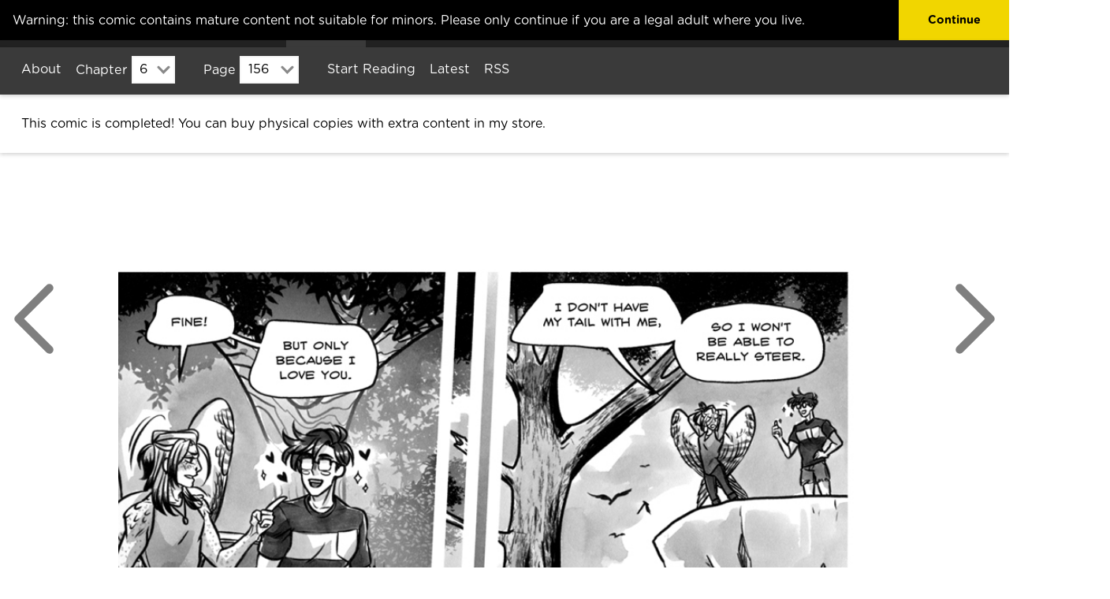

--- FILE ---
content_type: text/html; charset=utf-8
request_url: https://yaoi.biz/avialae/chapter-6/page-156/
body_size: 29647
content:

 	

<!DOCTYPE html>
<html xmlns="http://www.w3.org/1999/xhtml" lang="en-US">
	<head>
		<meta charset="utf-8" name="viewport" content="width=device-width, initial-scale=1"/>
		<title>
	    	      Page 156 /
	    
	    
	    Yaoi.biz
	  </title>

	  <script src="https://use.fontawesome.com/ba8cdbb2ba.js"></script>
	  <link rel="shortcut icon" href="/favicon.ico" type="image/x-icon">
  	<link rel="icon" href="/assets/images/favicon.ico" type="image/x-icon">
		<link rel="home" href="https://yaoi.biz/" />
		<link rel="stylesheet" type="text/css" href="/assets/css/app.css" />
		
		<link rel="shortcut icon" href="/favicon.ico" type="image/x-icon">
  	<link rel="icon" href="/assets/images/favicon.ico" type="image/x-icon">

				<script>
		  (function(i,s,o,g,r,a,m){i['GoogleAnalyticsObject']=r;i[r]=i[r]||function(){
		  (i[r].q=i[r].q||[]).push(arguments)},i[r].l=1*new Date();a=s.createElement(o),
		  m=s.getElementsByTagName(o)[0];a.async=1;a.src=g;m.parentNode.insertBefore(a,m)
		  })(window,document,'script','https://www.google-analytics.com/analytics.js','ga');

		  ga('create', 'UA-105381130-1', 'auto');
		  ga('send', 'pageview');

		</script>

	<meta name="Trafficstars" content="54559">
	<link rel="stylesheet" type="text/css" href="https://yaoi.biz/cpresources/craftcookieconsent/cookieconsent.min.css/?d=1648576879"/></head>

			  	
	<body class="page-156 page avialae avialae chapter-6 page-156" data-last-segment="page-156">

		<header>
			<nav class="primary-nav">
				<span class="lucid"><a href="https://yaoi.biz/">Lucid</a></span>
				<ul>
					<li >
            <a href="https://yaoi.biz/the-hunt/">The Hunt</a>
          </li>

					<li >
            <a href="https://yaoi.biz/river-st/">River St</a>
          </li>

					<li class="active">
						<a href="https://yaoi.biz/avialae/">Avialae</a>
					</li>

					<li class="extras-link" onclick="void(0)">
						<span>Extras</span>
						<ul class="extras-menu">
							<li >
								<a href="https://yaoi.biz/impact-theory/">Impact Theory</a>
							</li>
															<li class="disabled"><a href="https://yaoi.biz/uhoh/">NSFW Extras</a></li>
							
							</li>
															<li class="disabled"><a href="https://yaoi.biz/uhoh/">Sketchbook</a></li>
														<li><a href="https://yaoi.biz/extras/illustrations/">Illustrations</a></li>
						</ul>
					</li>
					<li ><a href="https://yaoi.biz/news/">News</a></li>
					<li><a href="http://www.misslucidcomics.com/" target="_blank">Store</a></li>
				</ul>

									<form method="post" accept-charset="UTF-8">
						<input type="hidden" name="CRAFT_CSRF_TOKEN" value="DnbzB9Pdb80NW8SO_020Jw51JFKbenOfMeffcYa4">
				    <input type="hidden" name="action" value="patreonCraft/startAuth">
				    <input class="patreon" type="submit" value="">
					</form>
				
        <div class="mobile-menu-button">
			    <a class="burger" href="#mobile-menu-modal" rel="modal:open">
			      <div class="piece bun top"></div>
			      <div class="piece patty"></div>
			      <div class="piece bun bottom"></div>
			    </a>
			  </div>
			</nav>
		</header>

		<main>
			  <nav class="deep-nav">
    <ul>
      <li><a href="https://yaoi.biz/about-avialae/">About</a></li>
      <li>
        Chapter
        <select class="comic-nav--chapter-select" data-url="/comic-nav/pages">
                      <option
                            value="1">
              1
            </option>
                      <option
                            value="2">
              2
            </option>
                      <option
                            value="3">
              3
            </option>
                      <option
                            value="4">
              4
            </option>
                      <option
                            value="5">
              5
            </option>
                      <option
                              selected = "selected"
                            value="6">
              6
            </option>
                  </select>
      </li>

      <li>
        Page
        <select class="comic-nav--page-select">
                      <option
                            value="0">
              0
            </option>
                      <option
                            value="1">
              1
            </option>
                      <option
                            value="2">
              2
            </option>
                      <option
                            value="3">
              3
            </option>
                      <option
                            value="4">
              4
            </option>
                      <option
                            value="5">
              5
            </option>
                      <option
                            value="6">
              6
            </option>
                      <option
                            value="7">
              7
            </option>
                      <option
                            value="8">
              8
            </option>
                      <option
                            value="9">
              9
            </option>
                      <option
                            value="10">
              10
            </option>
                      <option
                            value="11">
              11
            </option>
                      <option
                            value="12">
              12
            </option>
                      <option
                            value="13">
              13
            </option>
                      <option
                            value="14">
              14
            </option>
                      <option
                            value="15">
              15
            </option>
                      <option
                            value="16">
              16
            </option>
                      <option
                            value="17">
              17
            </option>
                      <option
                            value="18">
              18
            </option>
                      <option
                            value="19">
              19
            </option>
                      <option
                            value="20">
              20
            </option>
                      <option
                            value="21">
              21
            </option>
                      <option
                            value="22">
              22
            </option>
                      <option
                            value="23">
              23
            </option>
                      <option
                            value="24">
              24
            </option>
                      <option
                            value="25">
              25
            </option>
                      <option
                            value="26">
              26
            </option>
                      <option
                            value="27">
              27
            </option>
                      <option
                            value="28">
              28
            </option>
                      <option
                            value="29">
              29
            </option>
                      <option
                            value="30">
              30
            </option>
                      <option
                            value="31">
              31
            </option>
                      <option
                            value="32">
              32
            </option>
                      <option
                            value="33">
              33
            </option>
                      <option
                            value="34">
              34
            </option>
                      <option
                            value="35">
              35
            </option>
                      <option
                            value="36">
              36
            </option>
                      <option
                            value="37">
              37
            </option>
                      <option
                            value="38">
              38
            </option>
                      <option
                            value="39">
              39
            </option>
                      <option
                            value="40">
              40
            </option>
                      <option
                            value="41">
              41
            </option>
                      <option
                            value="42">
              42
            </option>
                      <option
                            value="43">
              43
            </option>
                      <option
                            value="44">
              44
            </option>
                      <option
                            value="45">
              45
            </option>
                      <option
                            value="46">
              46
            </option>
                      <option
                            value="47">
              47
            </option>
                      <option
                            value="48">
              48
            </option>
                      <option
                            value="49">
              49
            </option>
                      <option
                            value="50">
              50
            </option>
                      <option
                            value="51">
              51
            </option>
                      <option
                            value="52">
              52
            </option>
                      <option
                            value="53">
              53
            </option>
                      <option
                            value="54">
              54
            </option>
                      <option
                            value="55">
              55
            </option>
                      <option
                            value="56">
              56
            </option>
                      <option
                            value="57">
              57
            </option>
                      <option
                            value="58">
              58
            </option>
                      <option
                            value="59">
              59
            </option>
                      <option
                            value="60">
              60
            </option>
                      <option
                            value="61">
              61
            </option>
                      <option
                            value="62">
              62
            </option>
                      <option
                            value="63">
              63
            </option>
                      <option
                            value="64">
              64
            </option>
                      <option
                            value="65">
              65
            </option>
                      <option
                            value="66">
              66
            </option>
                      <option
                            value="67">
              67
            </option>
                      <option
                            value="68">
              68
            </option>
                      <option
                            value="69">
              69
            </option>
                      <option
                            value="70">
              70
            </option>
                      <option
                            value="71">
              71
            </option>
                      <option
                            value="72">
              72
            </option>
                      <option
                            value="73">
              73
            </option>
                      <option
                            value="74">
              74
            </option>
                      <option
                            value="75">
              75
            </option>
                      <option
                            value="76">
              76
            </option>
                      <option
                            value="77">
              77
            </option>
                      <option
                            value="78">
              78
            </option>
                      <option
                            value="79">
              79
            </option>
                      <option
                            value="80">
              80
            </option>
                      <option
                            value="81">
              81
            </option>
                      <option
                            value="82">
              82
            </option>
                      <option
                            value="83">
              83
            </option>
                      <option
                            value="84">
              84
            </option>
                      <option
                            value="85">
              85
            </option>
                      <option
                            value="86">
              86
            </option>
                      <option
                            value="87">
              87
            </option>
                      <option
                            value="88">
              88
            </option>
                      <option
                            value="89">
              89
            </option>
                      <option
                            value="90">
              90
            </option>
                      <option
                            value="91">
              91
            </option>
                      <option
                            value="92">
              92
            </option>
                      <option
                            value="93">
              93
            </option>
                      <option
                            value="94">
              94
            </option>
                      <option
                            value="95">
              95
            </option>
                      <option
                            value="96">
              96
            </option>
                      <option
                            value="97">
              97
            </option>
                      <option
                            value="98">
              98
            </option>
                      <option
                            value="99">
              99
            </option>
                      <option
                            value="100">
              100
            </option>
                      <option
                            value="101">
              101
            </option>
                      <option
                            value="102">
              102
            </option>
                      <option
                            value="103">
              103
            </option>
                      <option
                            value="104">
              104
            </option>
                      <option
                            value="105">
              105
            </option>
                      <option
                            value="106">
              106
            </option>
                      <option
                            value="107">
              107
            </option>
                      <option
                            value="108">
              108
            </option>
                      <option
                            value="109">
              109
            </option>
                      <option
                            value="110">
              110
            </option>
                      <option
                            value="111">
              111
            </option>
                      <option
                            value="112">
              112
            </option>
                      <option
                            value="113">
              113
            </option>
                      <option
                            value="114">
              114
            </option>
                      <option
                            value="115">
              115
            </option>
                      <option
                            value="116">
              116
            </option>
                      <option
                            value="117">
              117
            </option>
                      <option
                            value="118">
              118
            </option>
                      <option
                            value="119">
              119
            </option>
                      <option
                            value="120">
              120
            </option>
                      <option
                            value="121">
              121
            </option>
                      <option
                            value="122">
              122
            </option>
                      <option
                            value="123">
              123
            </option>
                      <option
                            value="124">
              124
            </option>
                      <option
                            value="125">
              125
            </option>
                      <option
                            value="126">
              126
            </option>
                      <option
                            value="127">
              127
            </option>
                      <option
                            value="128">
              128
            </option>
                      <option
                            value="129">
              129
            </option>
                      <option
                            value="130">
              130
            </option>
                      <option
                            value="131">
              131
            </option>
                      <option
                            value="132">
              132
            </option>
                      <option
                            value="133">
              133
            </option>
                      <option
                            value="134">
              134
            </option>
                      <option
                            value="135">
              135
            </option>
                      <option
                            value="136">
              136
            </option>
                      <option
                            value="137">
              137
            </option>
                      <option
                            value="138">
              138
            </option>
                      <option
                            value="139">
              139
            </option>
                      <option
                            value="140">
              140
            </option>
                      <option
                            value="141">
              141
            </option>
                      <option
                            value="142">
              142
            </option>
                      <option
                            value="143">
              143
            </option>
                      <option
                            value="144">
              144
            </option>
                      <option
                            value="145">
              145
            </option>
                      <option
                            value="146">
              146
            </option>
                      <option
                            value="147">
              147
            </option>
                      <option
                            value="148">
              148
            </option>
                      <option
                            value="149">
              149
            </option>
                      <option
                            value="150">
              150
            </option>
                      <option
                            value="151">
              151
            </option>
                      <option
                            value="152">
              152
            </option>
                      <option
                            value="153">
              153
            </option>
                      <option
                            value="154">
              154
            </option>
                      <option
                            value="155">
              155
            </option>
                      <option
                              selected = "selected"
                            value="156">
              156
            </option>
                      <option
                            value="157">
              157
            </option>
                      <option
                            value="158">
              158
            </option>
                      <option
                            value="159">
              159
            </option>
                      <option
                            value="160">
              160
            </option>
                      <option
                            value="161">
              161
            </option>
                      <option
                            value="162">
              162
            </option>
                      <option
                            value="163">
              163
            </option>
                      <option
                            value="164">
              164
            </option>
                      <option
                            value="165">
              165
            </option>
                      <option
                            value="166">
              166
            </option>
                      <option
                            value="167">
              167
            </option>
                      <option
                            value="168">
              168
            </option>
                      <option
                            value="169">
              169
            </option>
                      <option
                            value="170">
              170
            </option>
                  </select>
      </li>

      <li>
                  <a href="https://yaoi.biz/avialae/chapter-1/page-0/">Start Reading</a>
              </li>

      <li>
                  <a href="https://yaoi.biz/avialae/chapter-6/page-170/">Latest</a>
              </li>

      <li class="rss">
        <a href="https://yaoi.biz/avialae/feed.rss">RSS</a>
      </li>
    </ul>
    
  </nav>
      <div class="update-bar">
      <p>This comic is completed! You can buy physical copies with extra content in my store.</p>
    </div>

  <section class="comic-view" id="comic-view">
    <div class="comic-page">
                    <img src="/uploads/images/Avialae/CH-6/avialae_ch6_pg156.jpg" class="avialae-page" />
          </div>

          <div class="comic-page--author-comments">
        <strong>Author Comments</strong>
        <p>Surely this will go over well</p>
      </div>
    
      <div class="no-comments">
    Sign in with Patreon to view and make comments.
  </div>
  </section>
  <div class="shade"></div>

  <button class="avialae-previous prev-button"></button>
  <button class="avialae-next next-button"></button>

  <div class="comic-page--mobile-nav">
    <a class="avialae-previous prev-mobile"></a>
    <a class="nav-mobile">...</a>
    <a class="avialae-next next-mobile"></a>
  </div>
		</main>

		<footer>
			<ul class="footer--links">
				<li><a href="https://yaoi.biz/about-lucid/">About Lucid</a></li>
				<li><a href="https://yaoi.biz/faq/">FAQ</a></li>
			</ul>

			<ul class="footer--social-media">
				<li><a href="mailto:llllucid.publishing@gmail.com"><span class="fa fa-envelope icon"></span></a></li>
				<li><a href="https://twitter.com/llllucid" target="_blank"><span class="fa fa-twitter icon"></span></a></li>
				<li><a href="http://misslucid.tumblr.com/" target="_blank"><span class="fa fa-tumblr icon"></span></a></li>
			</ul>

			<!-- Begin MailChimp Signup Form -->

			<div id="mc_embed_signup footer--newsletter-subscribe">
				<p class="footer--newletter-subscribe__cta">Sign up for the newsletter:</p>
				<form action="//yaoi.us16.list-manage.com/subscribe/post?u=5b58f704dc233f03a38f7c9b3&amp;id=832d6af3ec" method="post" id="mc-embedded-subscribe-form" name="mc-embedded-subscribe-form" class="validate" target="_blank" novalidate>
					<div id="mc_embed_signup_scroll" class="footer--newsletter-subscribe__container">

						<div class="mc-field-group footer--newsletter-subscribe__field-group">
							<input type="email" value="" name="EMAIL" class="required email footer--newsletter-subscribe__email-input" id="mce-EMAIL" placeholder="Email address">
						</div>

						<div id="mce-responses" class="clear">
							<div class="response" id="mce-error-response" style="display:none"></div>
							<div class="response" id="mce-success-response" style="display:none"></div>
						</div>

						<!-- real people should not fill this in and expect good things - do not remove this or risk form bot signups-->
						<div style="position: absolute; left: -5000px;" aria-hidden="true">
							<input type="text" name="b_5b58f704dc233f03a38f7c9b3_832d6af3ec" tabindex="-1" value="">
						</div>

						<input type="submit" value="Subscribe" name="subscribe" id="mc-embedded-subscribe" class="button footer--newsletter-subscribe__button">
					</div>
				</form>
			</div>
			<script type='text/javascript' src='//s3.amazonaws.com/downloads.mailchimp.com/js/mc-validate.js'></script>
			<!--End mc_embed_signup-->

			<p class="footer--copyright">All content © 2017 Lucid. All rights reserved.</p>
		</footer>

		<aside id="mobile-menu-modal" class="mobile-menu modal">
  <ul class="mobile-menu-ul">
    <li><span class="lucid"><a href="https://yaoi.biz/">Lucid</a></span></li>
    <li >
      <a href="https://yaoi.biz/the-hunt/">The Hunt</a>
    </li>
    <li >
      <a href="https://yaoi.biz/river-st/">River St</a>
    </li>
    <li class="active">
      <a href="https://yaoi.biz/avialae/">Avialae</a>
    </li>

    <li class="extras-link">
      <span>Extras<span>
      <ul class="extras-menu">
        <li>
          <a href="https://yaoi.biz/impact-theory/">Impact Theory</a>
        </li>
                  <li class="disabled"><a href="https://yaoi.biz/uhoh/">NSFW Extras</a></li>
        
        </li>
                  <li class="disabled"><a href="https://yaoi.biz/uhoh/">Sketchbook</a></li>
                <li><a href="https://yaoi.biz/extras/illustrations/">Illustrations</a></li>
      </ul>
    </li>

    <li ><a href="https://yaoi.biz/news/">News</a></li>
    <li><a href="http://www.misslucidcomics.com/" target="_blank">Store</a></li>

    <li class="patreon-link">
              <form method="post" accept-charset="UTF-8">
          <input type="hidden" name="CRAFT_CSRF_TOKEN" value="DnbzB9Pdb80NW8SO_020Jw51JFKbenOfMeffcYa4">
          <input type="hidden" name="action" value="patreonCraft/startAuth">
          <input class="patreon-mobile" type="submit" value="">
        </form>
          </li>
  </ul>


</aside>

		<script type="text/javascript">
			var siteUrl = 'https://yaoi.biz/';
			var extrasUri ='avialae/chapter-6/page-156/'
		</script>
				<script type="text/javascript">
      window.csrfTokenName = "CRAFT_CSRF_TOKEN";
      window.csrfTokenValue = "DnbzB9Pdb80NW8SO_020Jw51JFKbenOfMeffcYa4";
    </script>

	
                  <script>
                    window.addEventListener("load", function(){
                    window.cookieconsent.initialise({
                        "palette": {
                          "popup": {
                            "background": "#000000",
                            "text": "#ffffff"
                          },
                          "button": {
                              "background":  "edgeless" == "wire" ? "transparent" :  "#f1d600",
                              "text": "edgeless" == "wire" ? "#f1d600" : "#000000",
                              "border":  "edgeless" == "wire" ? "#f1d600" : undefined
                          }
                      },
                      "position": "toppush" == "toppush" ? "top" : "toppush",
                      "static": "toppush" == "toppush",
                      "theme": "edgeless",
                      "content": {
                          "message": "Warning: this comic contains mature content not suitable for minors. Please only continue if you are a legal adult where you live.",
                          "dismiss": "Continue",
                          "link": "",
                          "href": ""
                      }
                    })});
                  </script>
                
<script type="text/javascript" src="/assets/js/app.js"></script>
<script type="text/javascript" src="https://yaoi.biz/cpresources/craftcookieconsent/cookieconsent.min.js/?d=1631642010"></script></body>
</html>


--- FILE ---
content_type: text/css
request_url: https://yaoi.biz/assets/css/app.css
body_size: 30471
content:
@font-face{font-family:'Gotham Rounded';src:url("../fonts/GothamRounded-Book.woff") format("woff");font-weight:normal;font-style:normal;font-display:swap}@font-face{font-family:'Gotham Rounded';src:url("../fonts/GothamRounded-Bold.woff") format("woff");font-weight:bold;font-style:normal;font-display:swap}@font-face{font-family:'Gotham Rounded';src:url("../fonts/GothamRounded-Light.woff") format("woff");font-weight:300;font-style:normal;font-display:swap}form .required{color:#7c7c7c}fieldset+fieldset{margin-top:2rem}legend{margin-bottom:1rem}label{display:block;margin-bottom:.5rem;cursor:pointer}input,select,textarea{-webkit-appearance:none;background-color:#fff;font:inherit;line-height:1.5;padding:0.1rem 1.8rem .1rem 0.45rem;border:2px solid #f7f7f7;height:35px}input[type="submit"]{-webkit-appearance:none;background-color:#3a3a3a;border-radius:0;border:none;color:#fff;cursor:pointer;display:inline-block;font-size:.7rem;line-height:1.5;padding:0.6em 0.8em 0.6em 0.8em;text-align:center;text-decoration:none;width:auto}input[type="submit"]:hover{background-color:#7c7c7c;color:#fff}input[type="text"]:hover,input[type="password"]:hover,input[type="radio"]:hover,input[type="email"]:hover,textarea:hover{border-color:#dedede}input[type="text"]:focus,input[type="text"]:target,input[type="password"]:focus,input[type="password"]:target,input[type="radio"]:focus,input[type="radio"]:target,input[type="email"]:focus,input[type="email"]:target,textarea:focus,textarea:target{border-color:#7c7c7c;cursor:auto}input[type="radio"],input[type="checkbox"]{appearance:none;padding:0;display:inline-block;vertical-align:-0.4rem;border-radius:100%;width:1.5rem;height:1.5rem;cursor:pointer;margin:0 0.5rem 0 0;background-repeat:no-repeat;background-position:center center}input[type="radio"]+label,input[type="checkbox"]+label{display:inline-block}input[type="radio"]:checked,input[type="checkbox"]:checked{background-image:url("../images/check.svg");border-color:#7c7c7c}input[type="checkbox"]{border-radius:3px}input[type="hidden"]{display:none}select{background-image:url("../images/dropdown-arrow.svg");background-repeat:no-repeat;background-size:17px 11px;background-position:95% 50%;background-position:right .25rem center;cursor:pointer}select::-ms-expand{display:none}textarea{max-width:100%;min-width:100%}::placeholder{color:#7c7c7c}body.fancybox-active{overflow:hidden}body.fancybox-iosfix{position:fixed;left:0;right:0}.fancybox-is-hidden{position:absolute;top:-9999px;left:-9999px;visibility:hidden}.fancybox-container{position:fixed;top:0;left:0;width:100%;height:100%;z-index:99993;-webkit-tap-highlight-color:transparent;-webkit-backface-visibility:hidden;backface-visibility:hidden;-webkit-transform:translateZ(0);transform:translateZ(0);font-family:-apple-system, BlinkMacSystemFont, "Segoe UI", Roboto, "Helvetica Neue", Arial, sans-serif, "Apple Color Emoji", "Segoe UI Emoji", "Segoe UI Symbol"}.fancybox-container ~ .fancybox-container{z-index:99992}.fancybox-outer,.fancybox-inner,.fancybox-bg,.fancybox-stage{position:absolute;top:0;right:0;bottom:0;left:0}.fancybox-outer{overflow-y:auto;-webkit-overflow-scrolling:touch}.fancybox-bg{background:#1e1e1e;opacity:0;transition-duration:inherit;transition-property:opacity;transition-timing-function:cubic-bezier(0.47, 0, 0.74, 0.71)}.fancybox-is-open .fancybox-bg{opacity:0.87;transition-timing-function:cubic-bezier(0.22, 0.61, 0.36, 1)}.fancybox-infobar,.fancybox-toolbar,.fancybox-caption-wrap{position:absolute;direction:ltr;z-index:99997;opacity:0;visibility:hidden;transition:opacity .25s, visibility 0s linear .25s;box-sizing:border-box}.fancybox-show-infobar .fancybox-infobar,.fancybox-show-toolbar .fancybox-toolbar,.fancybox-show-caption .fancybox-caption-wrap{opacity:1;visibility:visible;transition:opacity .25s, visibility 0s}.fancybox-infobar{top:0;left:0;font-size:13px;padding:0 10px;height:44px;min-width:44px;line-height:44px;color:#ccc;text-align:center;pointer-events:none;-webkit-user-select:none;-moz-user-select:none;-ms-user-select:none;user-select:none;-webkit-touch-callout:none;-webkit-tap-highlight-color:transparent;-webkit-font-smoothing:subpixel-antialiased;mix-blend-mode:exclusion}.fancybox-toolbar{top:0;right:0;margin:0;padding:0}.fancybox-stage{overflow:hidden;direction:ltr;z-index:99994;-webkit-transform:translate3d(0, 0, 0)}.fancybox-slide{position:absolute;top:0;left:0;width:100%;height:100%;margin:0;padding:0;overflow:auto;outline:none;white-space:normal;box-sizing:border-box;text-align:center;z-index:99994;-webkit-overflow-scrolling:touch;display:none;-webkit-backface-visibility:hidden;backface-visibility:hidden;transition-property:opacity, -webkit-transform;transition-property:transform, opacity;transition-property:transform, opacity, -webkit-transform}.fancybox-slide::before{content:'';display:inline-block;vertical-align:middle;height:100%;width:0}.fancybox-is-sliding .fancybox-slide,.fancybox-slide--previous,.fancybox-slide--current,.fancybox-slide--next{display:block}.fancybox-slide--image{overflow:visible}.fancybox-slide--image::before{display:none}.fancybox-slide--video .fancybox-content,.fancybox-slide--video iframe{background:#000}.fancybox-slide--map .fancybox-content,.fancybox-slide--map iframe{background:#E5E3DF}.fancybox-slide--next{z-index:99995}.fancybox-slide>*{display:inline-block;position:relative;padding:24px;margin:44px 0 44px;border-width:0;vertical-align:middle;text-align:left;background-color:#fff;overflow:auto;box-sizing:border-box}.fancybox-slide>title,.fancybox-slide>style,.fancybox-slide>meta,.fancybox-slide>link,.fancybox-slide>script,.fancybox-slide>base{display:none}.fancybox-slide .fancybox-image-wrap{position:absolute;top:0;left:0;margin:0;padding:0;border:0;z-index:99995;background:transparent;cursor:default;overflow:visible;-webkit-transform-origin:top left;-ms-transform-origin:top left;transform-origin:top left;background-size:100% 100%;background-repeat:no-repeat;-webkit-backface-visibility:hidden;backface-visibility:hidden;-webkit-user-select:none;-moz-user-select:none;-ms-user-select:none;user-select:none}.fancybox-can-zoomOut .fancybox-image-wrap{cursor:-webkit-zoom-out;cursor:zoom-out}.fancybox-can-zoomIn .fancybox-image-wrap{cursor:-webkit-zoom-in;cursor:zoom-in}.fancybox-can-drag .fancybox-image-wrap{cursor:-webkit-grab;cursor:grab}.fancybox-is-dragging .fancybox-image-wrap{cursor:-webkit-grabbing;cursor:grabbing}.fancybox-image,.fancybox-spaceball{position:absolute;top:0;left:0;width:100%;height:100%;margin:0;padding:0;border:0;max-width:none;max-height:none;-webkit-user-select:none;-moz-user-select:none;-ms-user-select:none;user-select:none}.fancybox-spaceball{z-index:1}.fancybox-slide--iframe .fancybox-content{padding:0;width:80%;height:80%;max-width:calc(100% - 100px);max-height:calc(100% - 88px);overflow:visible;background:#fff}.fancybox-iframe{display:block;margin:0;padding:0;border:0;width:100%;height:100%;background:#fff}.fancybox-error{margin:0;padding:40px;width:100%;max-width:380px;background:#fff;cursor:default}.fancybox-error p{margin:0;padding:0;color:#444;font-size:16px;line-height:20px}.fancybox-slide--iframe .fancybox-close-small{top:0;right:-44px}.fancybox-slide--iframe .fancybox-close-small:after{font-size:35px;color:#aaa}.fancybox-slide--iframe .fancybox-close-small:hover:after{color:#fff;background:transparent}.fancybox-button{box-sizing:border-box;display:inline-block;vertical-align:top;width:44px;height:44px;margin:0;padding:10px;border:0;border-radius:0;background:rgba(30,30,30,0.6);color:#ccc;transition:color .3s ease;cursor:pointer}.fancybox-button[disabled]{cursor:default;opacity:0.6}.fancybox-button:hover:not([disabled]){color:#fff}.fancybox-button svg{display:block;position:relative;overflow:visible;shape-rendering:geometricPrecision}.fancybox-button svg path{fill:currentColor;stroke:currentColor;stroke-linejoin:round;stroke-width:3}.fancybox-button--share svg path{stroke-width:1}.fancybox-button--play svg path:nth-child(2){display:none}.fancybox-button--pause svg path:nth-child(1){display:none}.fancybox-navigation{display:none}.fancybox-show-nav .fancybox-navigation{display:block}.fancybox-navigation button{position:absolute;top:50%;margin:-50px 0 0 0;z-index:99997;background:transparent;width:60px;height:100px;padding:17px}.fancybox-navigation button:before{content:"";position:absolute;top:30px;right:10px;width:40px;height:40px;background:rgba(30,30,30,0.6)}.fancybox-navigation .fancybox-button--arrow_left{left:0}.fancybox-navigation .fancybox-button--arrow_right{right:0}.fancybox-close-small{position:absolute;top:0;right:0;width:44px;height:44px;padding:0;margin:0;border:0;border-radius:0;background:transparent;z-index:10;cursor:pointer}.fancybox-close-small:after{content:'×';position:absolute;top:5px;right:5px;width:30px;height:30px;font:20px/30px Arial,"Helvetica Neue",Helvetica,sans-serif;color:#888;font-weight:300;text-align:center;border-radius:50%;border-width:0;background-color:transparent;transition:background-color .25s;box-sizing:border-box;z-index:2}.fancybox-close-small:focus{outline:none}.fancybox-close-small:focus:after{outline:1px dotted #888}.fancybox-close-small:hover:after{color:#555;background:#eee}.fancybox-caption-wrap{bottom:0;left:0;right:0;padding:60px 2vw 0 2vw;background:linear-gradient(to bottom, transparent 0%, rgba(0,0,0,0.1) 20%, rgba(0,0,0,0.2) 40%, rgba(0,0,0,0.6) 80%, rgba(0,0,0,0.8) 100%);pointer-events:none}.fancybox-caption{padding:30px 0;border-top:1px solid rgba(255,255,255,0.4);font-size:14px;color:#fff;line-height:20px;-webkit-text-size-adjust:none}.fancybox-caption a,.fancybox-caption button,.fancybox-caption select{pointer-events:all;position:relative}.fancybox-caption a{color:#fff;text-decoration:underline}.fancybox-slide>.fancybox-loading{border:6px solid rgba(100,100,100,0.4);border-top:6px solid rgba(255,255,255,0.6);border-radius:100%;height:50px;width:50px;-webkit-animation:fancybox-rotate .8s infinite linear;animation:fancybox-rotate .8s infinite linear;background:transparent;position:absolute;top:50%;left:50%;margin-top:-30px;margin-left:-30px;z-index:99999}@-webkit-keyframes fancybox-rotate{from{-webkit-transform:rotate(0deg);transform:rotate(0deg)}to{-webkit-transform:rotate(359deg);transform:rotate(359deg)}}@keyframes fancybox-rotate{from{-webkit-transform:rotate(0deg);transform:rotate(0deg)}to{-webkit-transform:rotate(359deg);transform:rotate(359deg)}}.fancybox-animated{transition-timing-function:cubic-bezier(0, 0, 0.25, 1)}.fancybox-fx-slide.fancybox-slide--previous{-webkit-transform:translate3d(-100%, 0, 0);transform:translate3d(-100%, 0, 0);opacity:0}.fancybox-fx-slide.fancybox-slide--next{-webkit-transform:translate3d(100%, 0, 0);transform:translate3d(100%, 0, 0);opacity:0}.fancybox-fx-slide.fancybox-slide--current{-webkit-transform:translate3d(0, 0, 0);transform:translate3d(0, 0, 0);opacity:1}.fancybox-fx-fade.fancybox-slide--previous,.fancybox-fx-fade.fancybox-slide--next{opacity:0;transition-timing-function:cubic-bezier(0.19, 1, 0.22, 1)}.fancybox-fx-fade.fancybox-slide--current{opacity:1}.fancybox-fx-zoom-in-out.fancybox-slide--previous{-webkit-transform:scale3d(1.5, 1.5, 1.5);transform:scale3d(1.5, 1.5, 1.5);opacity:0}.fancybox-fx-zoom-in-out.fancybox-slide--next{-webkit-transform:scale3d(0.5, 0.5, 0.5);transform:scale3d(0.5, 0.5, 0.5);opacity:0}.fancybox-fx-zoom-in-out.fancybox-slide--current{-webkit-transform:scale3d(1, 1, 1);transform:scale3d(1, 1, 1);opacity:1}.fancybox-fx-rotate.fancybox-slide--previous{-webkit-transform:rotate(-360deg);-ms-transform:rotate(-360deg);transform:rotate(-360deg);opacity:0}.fancybox-fx-rotate.fancybox-slide--next{-webkit-transform:rotate(360deg);-ms-transform:rotate(360deg);transform:rotate(360deg);opacity:0}.fancybox-fx-rotate.fancybox-slide--current{-webkit-transform:rotate(0deg);-ms-transform:rotate(0deg);transform:rotate(0deg);opacity:1}.fancybox-fx-circular.fancybox-slide--previous{-webkit-transform:scale3d(0, 0, 0) translate3d(-100%, 0, 0);transform:scale3d(0, 0, 0) translate3d(-100%, 0, 0);opacity:0}.fancybox-fx-circular.fancybox-slide--next{-webkit-transform:scale3d(0, 0, 0) translate3d(100%, 0, 0);transform:scale3d(0, 0, 0) translate3d(100%, 0, 0);opacity:0}.fancybox-fx-circular.fancybox-slide--current{-webkit-transform:scale3d(1, 1, 1) translate3d(0, 0, 0);transform:scale3d(1, 1, 1) translate3d(0, 0, 0);opacity:1}.fancybox-fx-tube.fancybox-slide--previous{-webkit-transform:translate3d(-100%, 0, 0) scale(0.1) skew(-10deg);transform:translate3d(-100%, 0, 0) scale(0.1) skew(-10deg)}.fancybox-fx-tube.fancybox-slide--next{-webkit-transform:translate3d(100%, 0, 0) scale(0.1) skew(10deg);transform:translate3d(100%, 0, 0) scale(0.1) skew(10deg)}.fancybox-fx-tube.fancybox-slide--current{-webkit-transform:translate3d(0, 0, 0) scale(1);transform:translate3d(0, 0, 0) scale(1)}.fancybox-share{padding:30px;border-radius:3px;background:#f4f4f4;max-width:90%}.fancybox-share h1{color:#222;margin:0 0 20px 0;font-size:33px;font-weight:700;text-align:center}.fancybox-share p{margin:0;padding:0;text-align:center}.fancybox-share_button{display:inline-block;text-decoration:none;margin:0 10px 10px 0;padding:10px 20px;box-shadow:0 1px 2px rgba(0,0,0,0.2);border-radius:3px;background:#fff;white-space:nowrap;font-size:16px;line-height:23px;-webkit-user-select:none;-moz-user-select:none;-ms-user-select:none;user-select:none;min-width:140px;color:#888;transition:all .2s}.fancybox-share_button:focus,.fancybox-share_button:hover{box-shadow:0 1px 2px rgba(0,0,0,0.5);text-decoration:none;color:#555}.fancybox-share_button svg{margin-right:5px;width:23px;height:23px;vertical-align:top}.fancybox-thumbs{display:none;position:absolute;top:0;bottom:0;right:0;width:212px;margin:0;padding:2px;background:#fff;-webkit-tap-highlight-color:transparent;-webkit-overflow-scrolling:touch;-ms-overflow-style:-ms-autohiding-scrollbar;box-sizing:border-box;z-index:99995}.fancybox-show-thumbs .fancybox-thumbs{display:block}.fancybox-show-thumbs .fancybox-inner{right:212px}.fancybox-thumbs>ul{list-style:none;position:absolute;position:relative;width:100%;height:100%;margin:0;padding:0;overflow-x:hidden;overflow-y:auto;font-size:0;white-space:nowrap}.fancybox-thumbs>ul>li{float:left;overflow:hidden;padding:0;margin:2px;width:100px;height:75px;max-width:calc(50% - 4px);max-height:calc(100% - 8px);position:relative;cursor:pointer;outline:none;-webkit-tap-highlight-color:transparent;-webkit-backface-visibility:hidden;backface-visibility:hidden;box-sizing:border-box}li.fancybox-thumbs-loading{background:rgba(0,0,0,0.1)}.fancybox-thumbs>ul>li>img{position:absolute;top:0;left:0;min-width:100%;min-height:100%;max-width:none;max-height:none;-webkit-touch-callout:none;-webkit-user-select:none;-moz-user-select:none;-ms-user-select:none;user-select:none}.fancybox-thumbs>ul>li:before{content:'';position:absolute;top:0;right:0;bottom:0;left:0;border:4px solid #4ea7f9;z-index:99991;opacity:0;transition:all 0.2s cubic-bezier(0.25, 0.46, 0.45, 0.94)}.fancybox-thumbs>ul>li.fancybox-thumbs-active:before{opacity:1}@media all and (max-width: 800px){.fancybox-thumbs{width:110px}.fancybox-show-thumbs .fancybox-inner{right:110px}.fancybox-thumbs>ul>li{max-width:calc(100% - 10px)}}*,*::before,*::after{box-sizing:border-box;outline:none;-webkit-font-smoothing:antialiased}html,body{font-size:18px;line-height:1.5}html{overflow-x:hidden;height:100%;box-sizing:border-box}body{font-family:"Gotham Rounded";overflow-x:hidden;padding:0;margin:0;position:relative;padding-bottom:15rem;min-height:100%}main{padding:1.5rem}@media screen and (min-width: 1024px){main{margin-top:30px}}header,main,footer{display:block}section{display:block}h1,h2,h3,h4,h5{margin:0}a{color:inherit;transition:all 350ms ease-in-out;text-decoration:none;border-bottom:2px solid #7c7c7c}a:hover{border-bottom-color:#690bdd}figure{display:block}img,svg{display:block;height:auto;max-width:100%}pre{font-family:monospace}iframe{max-width:100%}::selection{background:#690bdd;color:#fff}ul,ol{margin:0;padding:0}.primary-nav{list-style:none;box-shadow:0 2px 5px rgba(33,33,33,0.2);background:#212121;color:#fff;height:60px;position:relative}.primary-nav ul{display:inline-block}.primary-nav li{display:inline-block;margin-right:1rem}.primary-nav a{text-decoration:none}.primary-nav a{border-bottom:none}.primary-nav ul{display:none;height:100%;width:100%;position:absolute}@media screen and (min-width: 1024px){.primary-nav ul{display:inline-block}}.primary-nav li{display:none}@media screen and (min-width: 1024px){.primary-nav li{display:inline-block;height:100%;padding:1rem;margin-right:0;position:relative}}.primary-nav li.active{background:#3a3a3a}.primary-nav .lucid{display:inline-block;font-weight:bold;padding:.8rem 1.5rem;text-transform:uppercase;font-size:1.25rem;height:100%}.primary-nav .extras-link span{cursor:default;padding-bottom:2rem}.primary-nav .extras-link:hover .extras-menu,.primary-nav .extras-link:focus .extras-menu{opacity:1;visibility:visible}.primary-nav .extras-link .extras-menu{display:none}@media screen and (min-width: 1024px){.primary-nav .extras-link .extras-menu{box-shadow:0 2px 5px rgba(33,33,33,0.2);background:#212121;color:#fff;display:block;height:auto;left:-19%;opacity:0;padding:0.5rem 0;position:absolute;text-align:center;top:69px;transition:all 250ms ease-in-out;visibility:hidden;width:160px;z-index:3}.primary-nav .extras-link .extras-menu:before{content:"";display:block;position:absolute;width:0;height:0;left:50%;transform:translateX(-50%) scaleX(1.3);top:-8px;border-left:8px solid transparent;border-right:8px solid transparent;border-bottom:8px solid #212121}.primary-nav .extras-link .extras-menu li{height:auto;padding:.5rem;text-align:center}.primary-nav .extras-link .extras-menu li.disabled{opacity:.4}}input.patreon{display:none}@media screen and (min-width: 1024px){input.patreon{background:url("../images/patreon.svg");background-color:transparent;background-repeat:no-repeat;background-size:100px;bottom:10px;display:block;height:40px;position:absolute;right:10px;transition:opacity 250ms ease-in-out;width:100px}input.patreon:hover{background-color:transparent;opacity:.8}}.patreon-info{display:none}@media screen and (min-width: 1024px){.patreon-info{position:absolute;right:10px;bottom:10px;font-size:12px;display:flex}}.patreon-info .patreon-info--image{width:40px;height:40px;border-radius:100%;margin-right:1rem;object-fit:cover}.patreon-info .patreon-info--user{margin-right:1rem;line-height:1.4;color:gray}.patreon-info .patreon-info--user a{color:white}.page-title{margin-bottom:1rem}.page-not-found{min-height:55vh}.page-not-found img{margin:2rem auto}.home{margin-bottom:3rem}.home__comic__title{margin-bottom:0.5rem}@media screen and (min-width: 1024px){.home__comic__image{height:20vw;margin:.5rem 0;object-fit:cover;transition:all 250ms ease-in-out;width:40vw}.home__comic__image:hover{box-shadow:0 2px 5px rgba(33,33,33,0.2);transform:translateY(-2px)}}@media screen and (min-width: 1024px){.home{column-gap:3rem;display:grid;grid-template-columns:repeat(2, minmax(10px, 1fr));grid-template-rows:2;row-gap:3rem}}.home__section-title{margin-bottom:0.5rem}.home__entry-title{font-weight:600}.home__entry-date{color:#7c7c7c;font-size:16px}.home__entry-teaser{font-size:16px;margin:.5rem 0}.comic-nav--chapter-select{margin-right:1rem}.deep-nav{list-style:none;box-shadow:0 2px 5px rgba(33,33,33,0.2);background:#212121;border-radius:7px;bottom:150px;color:#fff;display:none;height:auto;left:0;margin:0 auto;padding:1rem;position:fixed;right:0;top:auto;width:11rem;z-index:2}.deep-nav ul{display:inline-block}.deep-nav li{display:inline-block;margin-right:1rem}.deep-nav a{text-decoration:none}.deep-nav:before{content:"";display:block;position:absolute;width:0;height:0;left:50%;transform:translateX(-50%) scaleX(1.3) rotate(180deg);bottom:-8px;border-left:8px solid transparent;border-right:8px solid transparent;border-bottom:8px solid #212121}@media screen and (min-width: 1024px){.deep-nav ul{display:flex;align-items:center}}.deep-nav li{margin-bottom:1.5rem;width:100%}.deep-nav li:last-of-type{margin-bottom:0}@media screen and (min-width: 1024px){.deep-nav li:last-of-type{margin-bottom:1.5rem}}@media screen and (min-width: 1024px){.deep-nav li{width:auto}}.deep-nav a{border-bottom:0}.deep-nav .comic-nav--chapter-select,.deep-nav .comic-nav--page-select{margin-right:1rem;position:absolute;right:0}@media screen and (min-width: 1024px){.deep-nav .comic-nav--chapter-select,.deep-nav .comic-nav--page-select{position:relative}}.deep-nav .close-modal{display:none}@media screen and (min-width: 1024px){.deep-nav{background:#3a3a3a;display:block;font-size:.9rem;height:60px;padding:.6rem 1.5rem;position:absolute;top:60px;width:100%;border-radius:0}.deep-nav::before{display:none}}.deep-nav.fixed{position:fixed;top:inherit}@media screen and (min-width: 1024px){.deep-nav.fixed{top:0}}.comic-page img{display:block;margin:0 auto;width:95%}@media screen and (min-width: 1024px){.comic-page img{width:80%}}@media screen and (min-width: 1500px){.comic-page img{width:60%}}.update-bar+.comic-view{margin-top:130px}@media screen and (min-width: 1024px){.comic-view{margin-bottom:8rem;margin-top:4rem}}.comic-page--author-comments{margin:1rem auto 0;width:95%}.comic-page--author-comments p{font-size:16px;margin:0}.comic-page--author-comments p+p{margin:.5rem 0}@media screen and (min-width: 1024px){.comic-page--author-comments{width:80%}}@media screen and (min-width: 1500px){.comic-page--author-comments{width:60%}}#disqus_thread{margin:4rem auto 0;width:95%}@media screen and (min-width: 1024px){#disqus_thread{width:80%}}@media screen and (min-width: 1500px){#disqus_thread{width:60%}}.no-comments{margin:4rem auto 0;width:95%;background:#f7f7f7;padding:1rem}@media screen and (min-width: 1024px){.no-comments{width:80%}}@media screen and (min-width: 1500px){.no-comments{width:60%}}.next-button,.prev-button{display:none}@media screen and (min-width: 1024px){.next-button,.prev-button{border:0;cursor:pointer;display:block;height:100px;opacity:.5;position:fixed;top:50%;transition:opacity 250ms ease-in-out;width:50px}.next-button:hover,.prev-button:hover{opacity:.2}}.prev-button{background:url("../images/left-arrow.svg");background-repeat:no-repeat;left:1rem}.next-button{background:url("../images/right-arrow.svg");background-repeat:no-repeat;right:1rem}.comic-page--mobile-nav{bottom:5%;display:flex;justify-content:space-between;left:0;padding:0 1rem;position:fixed;right:0}@media screen and (min-width: 1024px){.comic-page--mobile-nav{display:none}}.prev-mobile,.next-mobile,.nav-mobile{box-shadow:0 2px 5px rgba(33,33,33,0.2);background:#212121;border:0;border-radius:100%;color:#fff;font-size:2rem;font-weight:bold;height:50px;line-height:.5rem;width:50px}.prev-mobile{background:url("../images/left-arrow-white.svg");background-position:-4px 0;background-repeat:no-repeat;background-size:55px;left:1rem}.next-mobile{background:url("../images/right-arrow-white.svg");background-position:-1px 0;background-repeat:no-repeat;background-size:55px;right:1rem}.nav-mobile{line-height:1.75rem;text-align:center}.mobile-comic-nav-modal{list-style:none;background:#212121;border-radius:7px;bottom:15%;color:#fff;display:none;left:20%;margin:0 auto;padding:1rem;position:fixed;right:20%;width:11rem}.mobile-comic-nav-modal ul{display:inline-block}.mobile-comic-nav-modal li{display:inline-block;margin-right:1rem}.mobile-comic-nav-modal a{text-decoration:none}.mobile-comic-nav-modal li{display:block;margin-bottom:1.5rem}.mobile-comic-nav-modal li:last-of-type{margin-bottom:0}.mobile-comic-nav-modal a{border-bottom:0}.mobile-comic-nav-modal .comic-nav--chapter-select,.mobile-comic-nav-modal .comic-nav--page-select{margin-right:1rem;position:absolute;right:0}.mobile-comic-nav-modal .close-modal{display:none}.shade{background:#212121;bottom:0;display:none;left:0;opacity:.7;position:fixed;right:0;top:0}.update-bar{box-shadow:0 2px 5px rgba(33,33,33,0.2);width:100%;top:60px;padding:0.5rem 1.5rem;position:absolute;left:0;right:0;background:white;font-size:16px}@media screen and (min-width: 1024px){.update-bar{top:120px}}.news-index--post{margin-bottom:2rem}.news-index--post p{max-width:70ch}.news-index--post-feature-image{margin-bottom:1rem}@media screen and (min-width: 1024px){.news-index--post-feature-image{max-width:60%}}.news-index--post-title a{text-decoration:none}.news-entry p{max-width:70ch}.news-entry p:last-of-type{margin-bottom:2rem}.news-entry--feature-image{margin-bottom:1rem}.news-entry--title{margin-bottom:0}.news-index--post-date,.news-entry--date{color:#3a3a3a}.button{background:#7c7c7c;color:#fff;text-decoration:none;padding:.5rem .75rem;border-radius:10px;display:inline-block}.button:hover{opacity:.6}@media screen and (min-width: 1024px){.static-page{padding:1rem}}.static-page p{max-width:70ch;margin:0}.static-page p+p{margin-bottom:1rem}.static-page hr{margin:2rem 0;border:0;border-top:1px solid #3a3a3a;max-width:70ch}.static-page--header{color:#7c7c7c;margin:1rem 0 0}.static-page--text-block{margin:0}.static-page--text-block li{margin-left:1rem}.static-page--image{margin:2rem 0}.static-page--video{margin:2rem 0}.static-page--slideshow{width:100%;overflow:hidden;margin:3rem 0;max-width:600px}.static-page--slideshow-slide{width:100%;max-width:700px}.static-page--slideshow-slide img{width:auto;margin:0 auto}/*! Flickity v2.0.10
http://flickity.metafizzy.co
---------------------------------------------- */.flickity-enabled{position:relative}.flickity-enabled:focus{outline:none}.flickity-viewport{overflow:hidden;position:relative;height:100%}.flickity-slider{position:absolute;width:100%;height:100%}.flickity-enabled.is-draggable{-webkit-tap-highlight-color:transparent;tap-highlight-color:transparent;-webkit-user-select:none;-moz-user-select:none;-ms-user-select:none;user-select:none}.flickity-enabled.is-draggable .flickity-viewport{cursor:move;cursor:-webkit-grab;cursor:grab}.flickity-enabled.is-draggable .flickity-viewport.is-pointer-down{cursor:-webkit-grabbing;cursor:grabbing}.flickity-prev-next-button{position:absolute;top:50%;width:44px;height:44px;border:none;border-radius:50%;background:white;background:rgba(255,255,255,0.75);cursor:pointer;-webkit-transform:translateY(-50%);transform:translateY(-50%)}.flickity-prev-next-button:hover{background:white}.flickity-prev-next-button:focus{outline:none;box-shadow:0 0 0 5px #09F}.flickity-prev-next-button:active{opacity:0.6}.flickity-prev-next-button.previous{left:10px}.flickity-prev-next-button.next{right:10px}.flickity-rtl .flickity-prev-next-button.previous{left:auto;right:10px}.flickity-rtl .flickity-prev-next-button.next{right:auto;left:10px}.flickity-prev-next-button:disabled{opacity:0.3;cursor:auto}.flickity-prev-next-button svg{position:absolute;left:20%;top:20%;width:60%;height:60%}.flickity-prev-next-button .arrow{fill:#333}.flickity-page-dots{position:absolute;width:100%;bottom:-25px;padding:0;margin:0;list-style:none;text-align:center;line-height:1}.flickity-rtl .flickity-page-dots{direction:rtl}.flickity-page-dots .dot{display:inline-block;width:10px;height:10px;margin:0 8px;background:#333;border-radius:50%;opacity:0.25;cursor:pointer}.flickity-page-dots .dot.is-selected{opacity:1}.extras--illustration-grid{display:grid;grid-template-columns:repeat(2, minmax(10px, 1fr));gap:1rem}@media screen and (min-width: 1024px){.extras--illustration-grid{grid-template-columns:repeat(4, minmax(10px, 1fr))}}@media screen and (min-width: 1500px){.extras--illustration-grid{grid-template-columns:repeat(5, minmax(10px, 1fr));width:70%}}.extras--illustration-grid a{border-bottom:0}.extras--sketchbook-downloads{width:70%}@media screen and (min-width: 1024px){.extras--sketchbook-downloads{width:100%}}.extras--sketchbook-downloads-section{margin:2rem 0 3rem}.extras--sketchbook-downloads-item{margin-left:1rem}.mobile-menu-button{position:absolute;right:0;top:0}@media screen and (min-width: 1024px){.mobile-menu-button{display:none}}.burger{display:inline-block;float:right;padding:1rem}.burger .piece{background-color:#fff;height:4px;margin-bottom:6px;width:30px}.burger .piece.bottom{margin-bottom:0}.burger.menu-open .piece{background:#fff}.burger.menu-open .patty{opacity:0}.mobile-menu{position:fixed;top:0;width:100%;height:auto;background:#212121;display:none;color:white;opacity:.6;font-size:1.25rem}.mobile-menu li{list-style:none;padding:.75rem 0;margin-left:1.5rem}.mobile-menu a{text-decoration:none;border-bottom:0}.mobile-menu .lucid{font-weight:bold;text-transform:uppercase}.mobile-menu .patreon-link{margin-top:1rem}.mobile-menu .patreon-mobile{background:url("../images/patreon.svg");background-repeat:no-repeat;background-size:100px;height:40px;width:100px;position:relative}.mobile-menu .patreon-mobile:hover{background-color:transparent}.mobile-menu .patreon-info{position:relative;display:flex;margin-left:.5rem}.mobile-menu .patreon-info input{margin-right:.5rem}.mobile-menu .patreon-info--user{flex-grow:1;font-size:18px}.mobile-menu .close-modal{color:white;height:35px;position:absolute;right:0rem;top:0.5rem;width:35px;font-weight:bold;font-size:1.5rem}.mobile-menu .extras-link{padding-bottom:0}.mobile-menu .extras-menu{font-size:16px}.mobile-menu .extras-menu li{margin-left:1rem}.mobile-menu .extras-menu li.disabled{opacity:.5}.mobile-menu-ul{margin-bottom:1rem}footer{display:none}@media screen and (min-width: 1024px){footer{display:block;list-style:none;background:#212121;bottom:0;color:#fff;left:0;padding:1.5rem;position:absolute;right:0}footer ul{display:inline-block}footer li{display:inline-block;margin-right:1rem}footer a{text-decoration:none}footer a{border-bottom:none}}.icon{box-shadow:0 2px 5px rgba(33,33,33,0.2);background-color:#fff;border-radius:100%;box-sizing:content-box;color:#212121;cursor:pointer;display:block;font-size:90%;height:1em;padding:.5em;text-align:center;transition:background-color 250ms ease-in-out;vertical-align:center;white-space:nowrap;width:1em}.icon:hover{background-color:#690bdd}.icon::before{position:relative;font-size:1rem}.footer--links{margin-bottom:2rem}.footer--social-media{float:right}.footer--newletter-subscribe__cta{margin:0 0 .5rem 0;font-size:16px}.footer--newsletter-subscribe__container{position:relative !important;display:inline-block !important}.footer--newsletter-subscribe__field-group{display:inline-block}.footer--newsletter-subscribe__email-input{margin-bottom:.5rem}.footer--newsletter-subscribe__button{position:absolute;left:100%;top:0}.footer--copyright{color:#f7f7f7;font-size:16px;opacity:.5}


--- FILE ---
content_type: image/svg+xml
request_url: https://yaoi.biz/assets/images/dropdown-arrow.svg
body_size: 482
content:
<?xml version="1.0" encoding="utf-8"?>
<!-- Generator: Adobe Illustrator 21.0.0, SVG Export Plug-In . SVG Version: 6.00 Build 0)  -->
<svg version="1.1" id="Layer_1" xmlns="http://www.w3.org/2000/svg" xmlns:xlink="http://www.w3.org/1999/xlink" x="0px" y="0px"
	 viewBox="0 0 16.1 10.2" style="enable-background:new 0 0 16.1 10.2;" xml:space="preserve">
<style type="text/css">
	.st0{fill:#898989;}
</style>
<g id="XMLID_16_">
	<path class="st0" d="M8,10.3L0.9,3.1C0.3,2.5,0.3,1.6,0.9,1S2.4,0.4,3,1L8,6L13.1,1c0.6-0.6,1.5-0.6,2.1,0s0.6,1.5,0,2.1L8,10.3z"
		/>
</g>
</svg>


--- FILE ---
content_type: image/svg+xml
request_url: https://yaoi.biz/assets/images/right-arrow.svg
body_size: 175
content:
<svg id="Layer_1" data-name="Layer 1" xmlns="http://www.w3.org/2000/svg" viewBox="0 0 98 175"><title>right</title><path d="M10.43.43A10,10,0,0,1,17.5,3.35L94.57,80.43a10,10,0,0,1,0,14.14L17.5,171.65A10,10,0,0,1,3.35,157.5l70-70-70-70A10,10,0,0,1,10.43.43Z"/></svg>

--- FILE ---
content_type: text/plain
request_url: https://www.google-analytics.com/j/collect?v=1&_v=j102&a=896608415&t=pageview&_s=1&dl=https%3A%2F%2Fyaoi.biz%2Favialae%2Fchapter-6%2Fpage-156%2F&ul=en-us%40posix&dt=Page%20156%20%2F%20Yaoi.biz&sr=1280x720&vp=1280x720&_u=IEBAAEABAAAAACAAI~&jid=947028424&gjid=1507541673&cid=469478184.1769949299&tid=UA-105381130-1&_gid=1632991566.1769949299&_r=1&_slc=1&z=1129192222
body_size: -448
content:
2,cG-6PWPVCREH4

--- FILE ---
content_type: image/svg+xml
request_url: https://yaoi.biz/assets/images/left-arrow.svg
body_size: 184
content:
<svg id="Layer_1" data-name="Layer 1" xmlns="http://www.w3.org/2000/svg" viewBox="0 0 98 175"><title>Artboard 1</title><path d="M87.5,174.57a10,10,0,0,1-7.07-2.93L3.35,94.57a10,10,0,0,1,0-14.14L80.43,3.35A10,10,0,0,1,94.57,17.5l-70,70,70,70a10,10,0,0,1-7.07,17.07Z"/></svg>